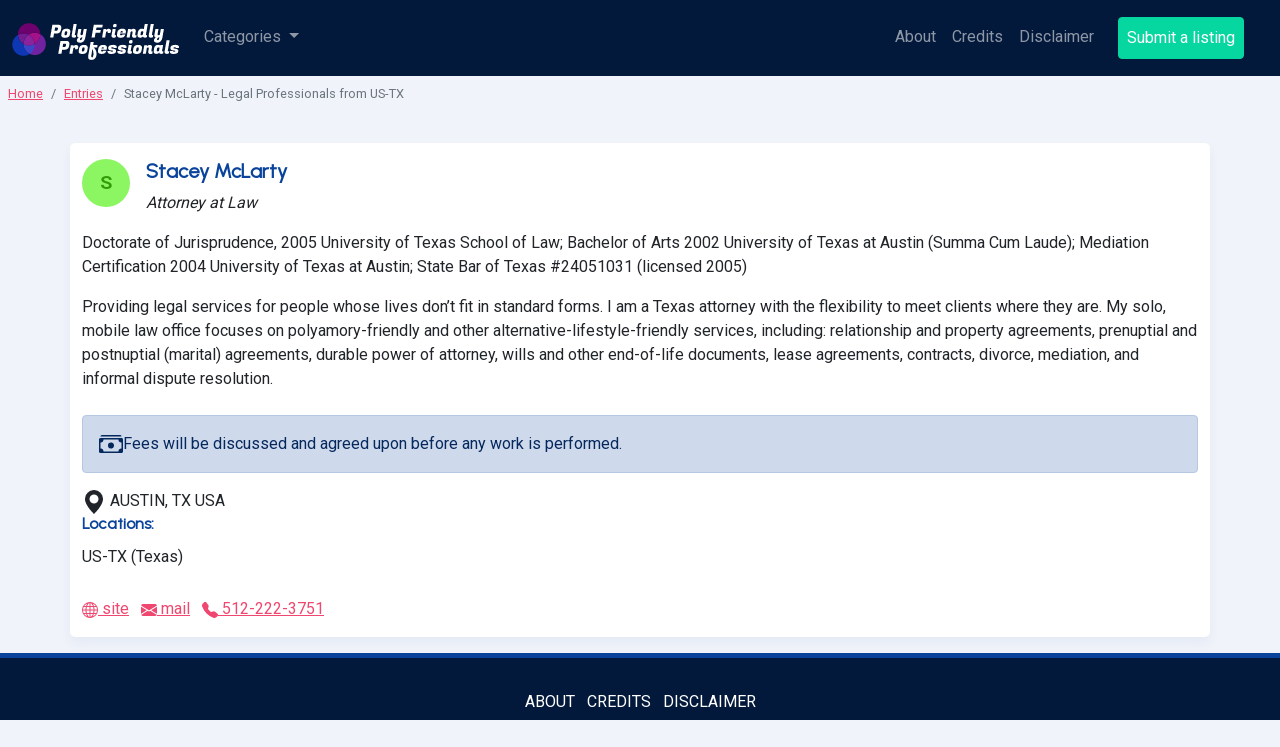

--- FILE ---
content_type: text/html; charset=utf-8
request_url: https://www.polyfriendly.org/entry/2501_stacey-mclarty/
body_size: 9361
content:
<!DOCTYPE html>
<html lang="ro">
  <head>
    <meta charset="UTF-8" />
    <meta http-equiv="X-UA-Compatible" content="IE=edge" />
    <meta name="viewport" content="width=device-width, initial-scale=1.0" />
    <title>Stacey McLarty - Legal Professionals from US-TX</title>

         

    <meta name="description" content="Providing legal services for people whose lives don&#39;t fit in standard forms. I am a Texas attorney with the flexibility to meet clients where they are. My solo, mobile law office focuses on polyamory-friendly and other alternative-lifestyle-friendly services, including: relationship and property agreements, prenuptial and postnuptial (marital) agreements, durable power of attorney, wills and other end-of-life documents, lease agreements, contracts, divorce, mediation, and informal dispute resolution." />
    <meta property="og:locale" content="en" />
    <meta property="og:type" content="entry" />
    <meta property="og:title" content="Stacey McLarty - Legal Professionals from US-TX" />
    <meta property="og:description" content="Providing legal services for people whose lives don&#39;t fit in standard forms. I am a Texas attorney with the flexibility to meet clients where they are. My solo, mobile law office focuses on polyamory-friendly and other alternative-lifestyle-friendly services, including: relationship and property agreements, prenuptial and postnuptial (marital) agreements, durable power of attorney, wills and other end-of-life documents, lease agreements, contracts, divorce, mediation, and informal dispute resolution." />
    <meta property="og:url" content="/entry/2501_stacey-mclarty/" />
    <meta property="og:site_name" content="Poly Friendly Professionals" />
     
    <link rel="preconnect" href="https://fonts.googleapis.com" />
    <link rel="preconnect" href="https://fonts.gstatic.com" crossorigin />
    <link
      href="https://fonts.googleapis.com/css2?family=Roboto:wght@400;700&family=Urbanist:wght@100;400&display=swap"
      rel="stylesheet"
    />

     





  
  
  
  
  <link rel="stylesheet" href="/css/_default.css">
  
  
  
  
   
    <script
      defer
      src="https://cdn.jsdelivr.net/npm/alpinejs@3.x.x/dist/cdn.min.js"
    ></script>
    <link
      rel="stylesheet"
      href="https://cdn.jsdelivr.net/npm/choices.js/public/assets/styles/choices.min.css"
    />
    <script src="https://cdn.jsdelivr.net/npm/choices.js/public/assets/scripts/choices.min.js"></script>
  </head>
  

  <body
    class="body-class type_entry layout_ kind_page"
  >
        

<nav class="navbar navbar-dark xbg-dark xfixed-top navbar-expand-lg">
  <div class="container-fluid">
    <a class="navbar-brand" href="/" aria-label="Poly Friendly Professionals logo">
       <svg role="img" class="logo-bizone logo__v5" x="0px" y="0px" viewBox="0 0 336 100" enable-background="new 0 0 336 100" xml:space="preserve" >
<desc>Poly Friendly Professionals</desc>
<title>Poly Friendly Professionals</title>
<path fill="#FFFFFF" d="M88.3,41.2H84L82.7,49h-6.4l4.5-25.6h10.9c2.7,0,4.6,0.6,5.7,1.9c0.8,0.9,1.2,2.2,1.2,3.6c0,0.5,0,1-0.1,1.6l-0.7,4c-0.4,2-1.4,3.6-3.1,4.9C92.9,40.6,90.8,41.2,88.3,41.2z M89.4,28.9h-3.2L85,35.7h3.2c1.9,0,3.1-0.9,3.4-2.6l0.2-1.5c0-0.2,0.1-0.5,0.1-0.9s-0.2-0.7-0.5-1.2C91,29.2,90.3,28.9,89.4,28.9z M109.5,31.4c2.6,0,4.5,0.6,5.8,1.7c1,0.9,1.5,2.1,1.5,3.7c0,0.5-0.1,1.1-0.2,1.7l-0.7,4.2c-0.5,2.5-1.5,4.3-3.2,5.3c-1.7,1-3.9,1.6-6.6,1.6c-2.8,0-4.8-0.5-6.1-1.6c-1-0.8-1.4-2-1.4-3.5c0-0.5,0.1-1.2,0.2-1.8l0.7-4.2C100.5,33.7,103.8,31.4,109.5,31.4z M110.5,39.2c0-0.2,0.1-0.5,0.1-0.9c0-0.4-0.2-0.8-0.5-1.2c-0.3-0.5-0.8-0.7-1.6-0.7c-0.8,0-1.4,0.3-1.9,0.8c-0.5,0.5-0.9,1.2-1,2l-0.5,2.7c0,0.2-0.1,0.5-0.1,0.9c0,0.4,0.2,0.8,0.5,1.2c0.3,0.4,0.8,0.6,1.6,0.6c0.8,0,1.4-0.3,1.9-0.8c0.5-0.5,0.9-1.2,1-1.9L110.5,39.2z M125.6,43.5c0,0.6,0.3,0.9,0.9,0.9s1.2-0.1,1.6-0.4l-0.2,4c-1.1,0.9-2.4,1.4-3.8,1.4c-2.2,0-3.6-0.5-4.2-1.5c-0.4-0.6-0.6-1.3-0.6-2.1c0-0.8,0-1.4,0.1-2l3.9-21.9h6.1l-3.7,21.1C125.6,43.3,125.6,43.4,125.6,43.5z M137.1,41.4c-0.1,0.4-0.1,0.9-0.1,1.3c0,1.1,0.6,1.7,1.9,1.7c1,0,1.9-0.4,2.6-1.1l2-11.4h6.1l-3.1,17.7c-0.5,3-1.7,5.4-3.6,7.2c-1.9,1.8-4,2.6-6.4,2.6c-2.4,0-4.1-0.4-5.2-1.3c-1.1-0.9-1.6-2-1.6-3.5c0-2,1.2-3.8,3.7-5.4c-1.4-0.3-2.2-1-2.6-2c-0.2-0.6-0.3-1.2-0.3-1.9s0.1-1.4,0.2-2.2l2-11.2h6.1L137.1,41.4z M137.3,54.3c1.5,0,2.6-1.4,3-4.2l0.4-2.1c-3.3,1.5-4.9,3.1-4.9,4.7c0,0.5,0.1,0.9,0.4,1.2C136.4,54.1,136.8,54.3,137.3,54.3z M176.6,39.6h-9.5l-1.6,9.4h-6.4l4.5-25.6h17.9l-1,5.6H169l-0.9,5.1h9.5L176.6,39.6z M197.9,35.5c0,0.8-0.1,1.6-0.4,2.4s-0.5,1.3-0.8,1.7l-0.4,0.5h-5.4c0.6-0.5,0.9-1.2,0.9-2c0-0.4-0.1-0.8-0.4-1c-0.3-0.3-0.6-0.4-1.1-0.4c-0.8,0-1.5,0.4-2.1,1.2l-2,11.3h-6.1l3-17.1h5.6l-0.4,2.4c1.4-1.9,3-2.9,4.9-2.9c1.5,0,2.7,0.4,3.5,1.1C197.5,33.2,197.9,34.2,197.9,35.5z M206.4,44.5c0.5,0,1-0.1,1.5-0.4l-0.2,4c-1.1,0.9-2.4,1.4-3.8,1.4c-2.2,0-3.6-0.5-4.2-1.5c-0.4-0.7-0.6-1.4-0.6-2.1c0-0.7,0-1.4,0.1-2l2.1-12h6.1l-2,11.2c0,0.1,0,0.3,0,0.4C205.4,44.1,205.7,44.5,206.4,44.5z M202.1,26.1c0-1.5,0.3-2.6,1-3.3c0.7-0.7,1.7-1.1,3.2-1.1c2,0,3,0.9,3,2.6c0,1.5-0.3,2.6-1,3.3c-0.7,0.7-1.7,1-3.2,1C203,28.7,202.1,27.8,202.1,26.1z M217.3,49.5c-4.9,0-7.4-1.7-7.4-5.1c0-0.5,0-1,0.1-1.5l0.7-4.4c0.4-2.3,1.5-4,3.2-5.3c1.7-1.2,3.9-1.8,6.7-1.8c4.8,0,7.2,1.8,7.2,5.4c0,0.5,0,1.1-0.1,1.7l-0.4,2.5h-10.9l-0.1,0.8c0,0.3-0.1,0.5-0.1,0.8c0,1.3,0.8,2,2.3,2c0.6,0,1.1-0.2,1.5-0.5c0.4-0.4,0.6-0.8,0.7-1.2l5.9,0.1C225.8,47.3,222.7,49.5,217.3,49.5z M221.5,38.8c0.1-0.4,0.1-0.8,0.1-1.1c0-0.3-0.2-0.7-0.5-1.1c-0.3-0.4-0.8-0.5-1.5-0.5c-0.7,0-1.3,0.2-1.9,0.7c-0.6,0.5-0.9,1.1-1.2,2H221.5z M241.2,38.1c0-1-0.5-1.5-1.5-1.5s-1.8,0.4-2.4,1.1l-2,11.4h-6.1l3-17.1h5.6l-0.4,2.1c1.4-1.7,3.2-2.6,5.3-2.6c2.1,0,3.5,0.5,4.2,1.6c0.4,0.7,0.6,1.4,0.6,2.3c0,0.9-0.1,1.6-0.2,2.4l-1,5.5c0,0.1,0,0.3,0,0.4c0,0.6,0.4,1,1.1,1c0.5,0,1-0.1,1.5-0.4l-0.2,4c-1.1,0.9-2.4,1.4-3.8,1.4c-3.2,0-4.8-1.4-4.8-4.1c0-0.5,0-1,0.1-1.5l0.9-4.7C241.2,38.8,241.2,38.4,241.2,38.1z M267.7,43.5c0,0.6,0.3,0.9,0.9,0.9s1.2-0.1,1.6-0.4l-0.2,4c-1.1,0.9-2.4,1.4-3.8,1.4c-2.6,0-4.1-1-4.3-2.8c-1.2,1.9-2.9,2.8-5.2,2.8c-3.9,0-5.8-1.7-5.8-5c0-0.6,0.1-1.2,0.2-1.9l0.7-4.2c0.4-2.1,1.3-3.8,2.6-5.1c1.4-1.3,3.3-1.9,5.7-1.9c1.5,0,2.7,0.3,3.6,1l1.8-10.4h6.1l-3.7,21.1C267.7,43.3,267.7,43.4,267.7,43.5z M257.2,41.8c0,0.2-0.1,0.5-0.1,0.9s0.2,0.8,0.5,1.1c0.4,0.4,1,0.6,1.8,0.6c0.8,0,1.6-0.3,2.2-1l1.1-6c-0.3-0.6-0.9-0.9-1.9-0.9c-1.8,0-2.9,0.9-3.2,2.6L257.2,41.8z M279.8,43.5c0,0.6,0.3,0.9,0.9,0.9s1.2-0.1,1.6-0.4l-0.2,4c-1.1,0.9-2.4,1.4-3.8,1.4c-2.2,0-3.6-0.5-4.2-1.5c-0.4-0.6-0.6-1.3-0.6-2.1c0-0.8,0-1.4,0.1-2l3.9-21.9h6.1l-3.7,21.1C279.8,43.3,279.8,43.4,279.8,43.5z M291.3,41.4c-0.1,0.4-0.1,0.9-0.1,1.3c0,1.1,0.6,1.7,1.9,1.7c1,0,1.9-0.4,2.6-1.1l2-11.4h6.1l-3.1,17.7c-0.5,3-1.7,5.4-3.6,7.2c-1.9,1.8-4,2.6-6.4,2.6c-2.4,0-4.1-0.4-5.2-1.3c-1.1-0.9-1.6-2-1.6-3.5c0-2,1.2-3.8,3.7-5.4c-1.4-0.3-2.2-1-2.6-2c-0.2-0.6-0.3-1.2-0.3-1.9s0.1-1.4,0.2-2.2l2-11.2h6.1L291.3,41.4z M291.5,54.3c1.5,0,2.6-1.4,3-4.2l0.4-2.1c-3.3,1.5-4.9,3.1-4.9,4.7c0,0.5,0.1,0.9,0.4,1.2C290.6,54.1,291,54.3,291.5,54.3z M104.5,73.6h-4.2l-1.4,7.8h-6.4l4.5-25.6h10.9c2.7,0,4.6,0.6,5.7,1.9c0.8,0.9,1.2,2.2,1.2,3.6c0,0.5,0,1-0.1,1.6l-0.7,4c-0.4,2-1.4,3.6-3.1,4.9C109.1,73,106.9,73.6,104.5,73.6z M105.6,61.3h-3.2l-1.2,6.7h3.2c1.9,0,3.1-0.9,3.4-2.6L108,64c0-0.2,0.1-0.5,0.1-0.9c0-0.4-0.2-0.7-0.5-1.2C107.2,61.5,106.5,61.3,105.6,61.3z M132.5,67.9c0,0.8-0.1,1.6-0.4,2.4c-0.3,0.8-0.5,1.3-0.8,1.7l-0.4,0.5h-5.4c0.6-0.5,0.9-1.2,0.9-2c0-0.4-0.1-0.8-0.4-1c-0.3-0.3-0.6-0.4-1.1-0.4c-0.8,0-1.5,0.4-2.1,1.2l-2,11.3h-6.1l3-17.1h5.6l-0.4,2.4c1.4-1.9,3-2.9,4.9-2.9c1.5,0,2.7,0.4,3.5,1.1C132.1,65.6,132.5,66.6,132.5,67.9z M144.2,63.8c2.6,0,4.5,0.6,5.8,1.7c1,0.9,1.5,2.1,1.5,3.7c0,0.5-0.1,1.1-0.2,1.7l-0.7,4.2c-0.5,2.5-1.5,4.3-3.2,5.3c-1.7,1-3.9,1.6-6.6,1.6c-2.8,0-4.8-0.5-6.1-1.6c-1-0.8-1.4-2-1.4-3.5c0-0.5,0.1-1.2,0.2-1.8l0.7-4.2C135.1,66.1,138.4,63.8,144.2,63.8z M145.2,71.5c0-0.2,0.1-0.5,0.1-0.9c0-0.4-0.2-0.8-0.5-1.2s-0.8-0.7-1.6-0.7c-0.8,0-1.4,0.3-1.9,0.8c-0.5,0.5-0.9,1.2-1,2l-0.5,2.7c0,0.2-0.1,0.5-0.1,0.9s0.2,0.8,0.5,1.2c0.3,0.4,0.8,0.6,1.6,0.6c0.8,0,1.4-0.3,1.9-0.8c0.5-0.5,0.9-1.2,1-1.9L145.2,71.5z M169.1,82c0,3.5-0.9,6.3-2.7,8.5c-1.8,2.2-4.2,3.3-7.2,3.3c-3,0-5-0.7-6-2.2c-0.6-1-0.9-2.1-0.9-3.5c0-1.4,0.1-2.7,0.4-4.1l4.6-25.8h6.1l-1.1,5.9h8.9l-0.9,5h-7c1.7,1.4,3.1,3.1,4.2,5.3C168.6,76.7,169.1,79.2,169.1,82z M162.1,87c0.5-1.2,0.8-2.8,0.8-4.7c0-1.9-0.2-3.9-0.6-5.9c-0.4-2-0.9-3.5-1.4-4.6l-2.1,12.2c-0.1,0.8-0.2,1.6-0.2,2.2c0,1.7,0.6,2.6,1.7,2.6C160.9,88.8,161.6,88.2,162.1,87z M179.3,81.9c-4.9,0-7.4-1.7-7.4-5.1c0-0.5,0-1,0.1-1.5l0.7-4.4c0.4-2.3,1.5-4,3.2-5.3c1.7-1.2,3.9-1.8,6.7-1.8c4.8,0,7.2,1.8,7.2,5.4c0,0.5,0,1.1-0.1,1.7l-0.4,2.5h-10.9l-0.1,0.8c0,0.3-0.1,0.5-0.1,0.8c0,1.3,0.8,2,2.3,2c0.6,0,1.1-0.2,1.5-0.5c0.4-0.4,0.6-0.8,0.7-1.2l5.9,0.1C187.8,79.7,184.7,81.9,179.3,81.9z M183.6,71.2c0.1-0.4,0.1-0.8,0.1-1.1c0-0.3-0.2-0.7-0.5-1.1c-0.3-0.4-0.8-0.5-1.5-0.5c-0.7,0-1.3,0.2-1.9,0.7c-0.6,0.5-0.9,1.1-1.2,2H183.6z M209.6,68c0,0.8-0.2,1.5-0.7,2.2H203c0.2-0.1,0.3-0.4,0.3-0.7c0-0.3-0.2-0.6-0.6-0.8c-0.4-0.2-0.9-0.3-1.5-0.3c-1.8,0-2.7,0.5-2.7,1.6c0,0.4,0.3,0.7,1,0.9c0.7,0.2,1.5,0.3,2.4,0.5c0.9,0.1,1.9,0.3,2.8,0.5c0.9,0.2,1.8,0.7,2.4,1.3c0.7,0.7,1,1.6,1,2.7c0,2-0.8,3.5-2.4,4.5c-1.6,1-3.9,1.5-6.9,1.5c-3,0-5.1-0.5-6.3-1.5c-1-0.8-1.4-1.8-1.4-3.1c0-0.4,0-0.8,0.1-1.2l5.9-0.1c0,0.3,0.1,0.6,0.6,0.9c0.4,0.2,1.1,0.4,1.9,0.4c0.9,0,1.5-0.1,1.9-0.3c0.4-0.2,0.6-0.5,0.6-1c0-0.3-0.3-0.6-1-0.7c-0.7-0.1-1.5-0.2-2.4-0.3c-1-0.1-1.9-0.2-2.9-0.5c-1-0.2-1.8-0.7-2.4-1.4c-0.7-0.7-1-1.6-1-2.7c0-2.2,0.8-3.8,2.5-5c1.7-1.2,4.1-1.7,7.2-1.7C207.1,63.7,209.6,65.1,209.6,68z M229.1,68c0,0.8-0.2,1.5-0.7,2.2h-5.8c0.2-0.1,0.3-0.4,0.3-0.7c0-0.3-0.2-0.6-0.6-0.8c-0.4-0.2-0.9-0.3-1.5-0.3c-1.8,0-2.7,0.5-2.7,1.6c0,0.4,0.3,0.7,1,0.9c0.7,0.2,1.5,0.3,2.4,0.5c0.9,0.1,1.9,0.3,2.8,0.5c0.9,0.2,1.8,0.7,2.4,1.3c0.7,0.7,1,1.6,1,2.7c0,2-0.8,3.5-2.4,4.5c-1.6,1-3.9,1.5-6.9,1.5c-3,0-5.1-0.5-6.3-1.5c-1-0.8-1.4-1.8-1.4-3.1c0-0.4,0-0.8,0.1-1.2l5.9-0.1c0,0.3,0.1,0.6,0.6,0.9c0.4,0.2,1.1,0.4,1.9,0.4c0.9,0,1.5-0.1,1.9-0.3c0.4-0.2,0.6-0.5,0.6-1c0-0.3-0.3-0.6-1-0.7c-0.7-0.1-1.5-0.2-2.4-0.3c-1-0.1-1.9-0.2-2.9-0.5c-1-0.2-1.8-0.7-2.4-1.4c-0.7-0.7-1-1.6-1-2.7c0-2.2,0.8-3.8,2.5-5c1.7-1.2,4.1-1.7,7.2-1.7C226.7,63.7,229.1,65.1,229.1,68z M238.4,76.8c0.5,0,1-0.1,1.5-0.4l-0.2,4c-1.1,0.9-2.4,1.4-3.8,1.4c-2.2,0-3.6-0.5-4.2-1.5c-0.4-0.7-0.6-1.4-0.6-2.1c0-0.7,0-1.4,0.1-2l2.1-12h6.1l-2,11.2c0,0.1,0,0.3,0,0.4C237.3,76.5,237.7,76.8,238.4,76.8z M234,58.5c0-1.5,0.3-2.6,1-3.3c0.7-0.7,1.7-1.1,3.2-1.1c2,0,3,0.9,3,2.6c0,1.5-0.3,2.6-1,3.3c-0.7,0.7-1.7,1-3.2,1C235,61,234,60.2,234,58.5z M252.7,63.8c2.6,0,4.5,0.6,5.8,1.7c1,0.9,1.5,2.1,1.5,3.7c0,0.5-0.1,1.1-0.2,1.7l-0.7,4.2c-0.5,2.5-1.5,4.3-3.2,5.3c-1.7,1-3.9,1.6-6.6,1.6s-4.8-0.5-6.1-1.6c-1-0.8-1.4-2-1.4-3.5c0-0.5,0.1-1.2,0.2-1.8l0.7-4.2C243.6,66.1,246.9,63.8,252.7,63.8z M253.6,71.5c0-0.2,0.1-0.5,0.1-0.9c0-0.4-0.2-0.8-0.5-1.2c-0.3-0.5-0.8-0.7-1.6-0.7c-0.8,0-1.4,0.3-1.9,0.8c-0.5,0.5-0.9,1.2-1,2l-0.5,2.7c0,0.2-0.1,0.5-0.1,0.9s0.2,0.8,0.5,1.2c0.3,0.4,0.8,0.6,1.6,0.6c0.8,0,1.4-0.3,1.9-0.8c0.5-0.5,0.9-1.2,1-1.9L253.6,71.5z M273.6,70.5c0-1-0.5-1.5-1.5-1.5s-1.8,0.4-2.4,1.1l-2,11.4h-6.1l3-17.1h5.6l-0.4,2.1c1.4-1.7,3.2-2.6,5.3-2.6s3.5,0.5,4.2,1.6c0.4,0.7,0.6,1.4,0.6,2.3c0,0.9-0.1,1.6-0.2,2.4l-1,5.5c0,0.1,0,0.3,0,0.4c0,0.6,0.4,1,1.1,1c0.5,0,1-0.1,1.5-0.4l-0.2,4c-1.1,0.9-2.4,1.4-3.8,1.4c-3.2,0-4.8-1.4-4.8-4.1c0-0.5,0-1,0.1-1.5l0.9-4.7C273.5,71.1,273.6,70.8,273.6,70.5z M300.1,75.9c0,0.6,0.3,0.9,0.9,0.9c0.6,0,1.2-0.1,1.6-0.4l-0.2,4c-1.1,0.9-2.4,1.4-3.8,1.4c-2.6,0-4.1-1-4.3-2.8c-1.2,1.9-2.9,2.8-5.2,2.8c-3.9,0-5.8-1.7-5.8-5c0-0.6,0.1-1.2,0.2-1.9l0.7-4.2c0.4-2.1,1.3-3.8,2.6-5.1c1.4-1.3,3.1-1.9,5.3-1.9c2.2,0,3.7,0.5,4.5,1.5l0.2-1.1h5.4l-2,11.2C300.1,75.6,300.1,75.8,300.1,75.9z M289.6,74.2c0,0.2-0.1,0.5-0.1,0.9s0.2,0.8,0.5,1.1c0.4,0.4,1,0.6,1.8,0.6s1.6-0.3,2.2-1l1.1-6c-0.3-0.6-0.9-0.9-1.9-0.9c-1.8,0-2.9,0.9-3.2,2.6L289.6,74.2z M311.5,75.9c0,0.6,0.3,0.9,0.9,0.9c0.6,0,1.2-0.1,1.6-0.4l-0.2,4c-1.1,0.9-2.4,1.4-3.8,1.4c-2.2,0-3.6-0.5-4.2-1.5c-0.4-0.6-0.6-1.3-0.6-2.1s0-1.4,0.1-2l3.9-21.9h6.1l-3.7,21.1C311.5,75.6,311.5,75.8,311.5,75.9z M334,68c0,0.8-0.2,1.5-0.7,2.2h-5.8c0.2-0.1,0.3-0.4,0.3-0.7c0-0.3-0.2-0.6-0.6-0.8c-0.4-0.2-0.9-0.3-1.5-0.3c-1.8,0-2.7,0.5-2.7,1.6c0,0.4,0.3,0.7,1,0.9c0.7,0.2,1.5,0.3,2.4,0.5c1,0.1,1.9,0.3,2.8,0.5c1,0.2,1.8,0.7,2.4,1.3c0.7,0.7,1,1.6,1,2.7c0,2-0.8,3.5-2.4,4.5c-1.6,1-3.9,1.5-6.9,1.5c-3,0-5.1-0.5-6.3-1.5c-1-0.8-1.4-1.8-1.4-3.1c0-0.4,0-0.8,0.1-1.2l5.9-0.1c0,0.3,0.1,0.6,0.6,0.9c0.4,0.2,1.1,0.4,1.9,0.4c0.9,0,1.5-0.1,1.9-0.3c0.4-0.2,0.6-0.5,0.6-1c0-0.3-0.3-0.6-1-0.7c-0.7-0.1-1.5-0.2-2.4-0.3c-1-0.1-1.9-0.2-2.9-0.5c-1-0.2-1.8-0.7-2.4-1.4c-0.7-0.7-1-1.6-1-2.7c0-2.2,0.8-3.8,2.5-5c1.7-1.2,4.1-1.7,7.2-1.7C331.6,63.7,334,65.1,334,68z"/>
<path fill="#7022A1" d="M64.7,50.6c-2-3.5-4.9-6.3-8.2-8.2c0.1,7.8-3.9,15.4-11.2,19.6c-7.2,4.1-15.7,3.8-22.3,0c0,3.7,1,7.5,3,11c6.2,10.7,19.8,14.4,30.5,8.2C67.3,75,70.9,61.3,64.7,50.6z"/>
<path fill="#3A45C8" d="M44.6,69.1c0.6-2.4,0.8-4.7,0.7-7c-7.2,4.1-15.6,3.8-22.3,0c0,3.7,1,7.5,3,11c2.3,4,5.6,7,9.5,8.9C39.8,78.9,43.2,74.5,44.6,69.1z"/>
<path fill="#8A239C" d="M45.3,62c-0.4-7.9-5.1-15.2-12.4-18.8C26.6,47.6,23,54.7,23,62C29.7,65.8,38.2,66.1,45.3,62z"/>
<path fill="#741C92" d="M16.8,56.6c0.5,0.6,0.9,1.1,1.5,1.6c0.1,0.1,0.2,0.2,0.3,0.4C20,60,21.4,61.1,23,62c0,0,0,0,0,0c-0.1-7.3,3.5-14.4,9.9-18.7c-1.3-0.6-2.7-1.2-4.1-1.6c-5.9-1.6-12-0.6-16.9,2.2c0,0.8,0.1,1.6,0.3,2.4c0,0.1,0,0.2,0.1,0.3c0.1,0.7,0.3,1.4,0.5,2.1c0,0.2,0.1,0.3,0.1,0.5c0.2,0.6,0.4,1.2,0.7,1.9c0.1,0.2,0.1,0.4,0.2,0.6c0.3,0.8,0.7,1.5,1.1,2.3c0.5,0.8,1,1.6,1.5,2.3C16.5,56.3,16.7,56.5,16.8,56.6z"/>
<path fill="#A51189" d="M34.2,42.4c-0.4,0.3-0.8,0.6-1.2,0.8c7.2,3.6,11.9,10.8,12.4,18.8c0,0,0,0,0,0c7.2-4.2,11.2-11.8,11.2-19.6C49.9,38.6,41.4,38.3,34.2,42.4z"/>
<path fill="#0D37B3" d="M26,73c-2-3.5-3-7.2-3-11c-3.3-1.9-6.2-4.6-8.2-8.2c-1.8-3.1-2.8-6.5-2.9-9.9c-5,2.9-8.9,7.6-10.5,13.6c-3.2,11.9,3.9,24.2,15.8,27.4c6.5,1.7,13.1,0.4,18.2-3.1C31.7,79.9,28.3,76.9,26,73z"/>
<path fill="#6D016E" d="M53.6,31.5C47.4,20.8,33.7,17.1,23,23.3c-7.6,4.4-11.6,12.5-11.1,20.6c4.9-2.8,11-3.8,16.9-2.2c1.5,0.4,2.8,0.9,4.2,1.6c0.4-0.3,0.8-0.6,1.2-0.8c7.2-4.1,15.7-3.8,22.3,0C56.5,38.7,55.6,34.9,53.6,31.5z"/>
</svg>
 
    </a>
    <button
      class="navbar-toggler"
      type="button"
      data-bs-toggle="offcanvas"
      data-bs-target="#offcanvasNavbar"
      aria-controls="offcanvasNavbar"
      aria-label="open menu"
    >
      <span class="navbar-toggler-icon"></span>
    </button>
    <div
      class="offcanvas offcanvas-end"
      tabindex="-1"
      id="offcanvasNavbar"
      aria-labelledby="offcanvasNavbarLabel"
    >
      <div class="offcanvas-header">
        <h5 class="offcanvas-title" id="offcanvasNavbarLabel">MENU</h5>
        <button
          type="button"
          class="btn-close text-reset"
          data-bs-dismiss="offcanvas"
          aria-label="Close"
        ></button>
      </div>
      <div class="offcanvas-body">
        <ul class="navbar-nav xjustify-content-end xflex-grow-1 pe-3">
           
          <li class="nav-item dropdown">
            <a
              class="nav-link dropdown-toggle"
              href="#"
              id="categOffcanvasNavbarDropdown"
              role="button"
              data-bs-toggle="dropdown"
              aria-expanded="false"
            >
              Categories
            </a>
            <ul
              class="dropdown-menu"
              aria-labelledby="categOffcanvasNavbarDropdown"
            >
              
              <li>
                <a
                  class="dropdown-item d-flex justify-content-between align-items-center"
                  href="/categories/acupuncture/"
                >
                  acupuncture
                  <span class="badge rounded-pill bg-secondary ms-3"
                    >26</span
                  >
                </a>
              </li>
              
              <li>
                <a
                  class="dropdown-item d-flex justify-content-between align-items-center"
                  href="/categories/body-workers/"
                >
                  body workers
                  <span class="badge rounded-pill bg-secondary ms-3"
                    >55</span
                  >
                </a>
              </li>
              
              <li>
                <a
                  class="dropdown-item d-flex justify-content-between align-items-center"
                  href="/categories/chiropractors/"
                >
                  chiropractors
                  <span class="badge rounded-pill bg-secondary ms-3"
                    >11</span
                  >
                </a>
              </li>
              
              <li>
                <a
                  class="dropdown-item d-flex justify-content-between align-items-center"
                  href="/categories/family-and-childbirth/"
                >
                  family and childbirth
                  <span class="badge rounded-pill bg-secondary ms-3"
                    >48</span
                  >
                </a>
              </li>
              
              <li>
                <a
                  class="dropdown-item d-flex justify-content-between align-items-center"
                  href="/categories/herbalists-and-naturopaths/"
                >
                  herbalists and naturopaths
                  <span class="badge rounded-pill bg-secondary ms-3"
                    >7</span
                  >
                </a>
              </li>
              
              <li>
                <a
                  class="dropdown-item d-flex justify-content-between align-items-center"
                  href="/categories/legal-professionals/"
                >
                  legal professionals
                  <span class="badge rounded-pill bg-secondary ms-3"
                    >60</span
                  >
                </a>
              </li>
              
              <li>
                <a
                  class="dropdown-item d-flex justify-content-between align-items-center"
                  href="/categories/medical-professionals/"
                >
                  medical professionals
                  <span class="badge rounded-pill bg-secondary ms-3"
                    >35</span
                  >
                </a>
              </li>
              
              <li>
                <a
                  class="dropdown-item d-flex justify-content-between align-items-center"
                  href="/categories/miscellaneous/"
                >
                  miscellaneous
                  <span class="badge rounded-pill bg-secondary ms-3"
                    >54</span
                  >
                </a>
              </li>
              
              <li>
                <a
                  class="dropdown-item d-flex justify-content-between align-items-center"
                  href="/categories/non-licensed-therapists/"
                >
                  non-licensed therapists
                  <span class="badge rounded-pill bg-secondary ms-3"
                    >295</span
                  >
                </a>
              </li>
              
              <li>
                <a
                  class="dropdown-item d-flex justify-content-between align-items-center"
                  href="/categories/pastoral-religious-spiritual/"
                >
                  pastoral, religious, spiritual
                  <span class="badge rounded-pill bg-secondary ms-3"
                    >30</span
                  >
                </a>
              </li>
              
              <li>
                <a
                  class="dropdown-item d-flex justify-content-between align-items-center"
                  href="/categories/psychotherapists-licensed-or-registered/"
                >
                  psychotherapists - licensed or registered
                  <span class="badge rounded-pill bg-secondary ms-3"
                    >2282</span
                  >
                </a>
              </li>
              
              <li>
                <a
                  class="dropdown-item d-flex justify-content-between align-items-center"
                  href="/categories/real-estate/"
                >
                  real estate
                  <span class="badge rounded-pill bg-secondary ms-3"
                    >35</span
                  >
                </a>
              </li>
              
              <li>
                <hr class="dropdown-divider" />
              </li>
              <li>
                <a class="dropdown-item" href="/categories/">All categories</a>
              </li>
            </ul>
          </li>
           
        </ul>

        <ul class="navbar-nav navbar--main pe-3 ms-auto me-0 navbar-nav--s">
           
          <li class="nav-item">
            <a
              href="/about/"
              class='nav-link '
            >
               About 
            </a>
          </li>
            
          <li class="nav-item">
            <a
              href="/credits/"
              class='nav-link '
            >
               Credits 
            </a>
          </li>
            
          <li class="nav-item">
            <a
              href="/disclaimer/"
              class='nav-link '
            >
               Disclaimer 
            </a>
          </li>
           
          <li class="nav-item">
            <a href="/submit/" class="nav-link btn btn-success m0-auto me-2">
              Submit a listing
            </a>
          </li>
        </ul>

         
      </div>
    </div>
  </div>
</nav>

 <nav aria-label="breadcrumb">
	<ol class="breadcrumb mx-2 mt-2">
		

		
				
			
				
			
				
			
		
				<li class="breadcrumb-item">
					<a href="/">
						
							Home
						
					</a>
				</li>
			
		
				<li class="breadcrumb-item">
					<a href="/entry/">
						
							Entries
						
					</a>
				</li>
			
		
				<li class="breadcrumb-item active" aria-current="page">
					Stacey McLarty - Legal Professionals from US-TX
					
					
				</li>
		
	</ol>
</nav> 
                    
                        <svg class="d-none">
    <symbol id="fee">
        <path d="M1 3a1 1 0 0 1 1-1h12a1 1 0 0 1 1 1H1zm7 8a2 2 0 1 0 0-4 2 2 0 0 0 0 4z"/>
        <path d="M0 5a1 1 0 0 1 1-1h14a1 1 0 0 1 1 1v8a1 1 0 0 1-1 1H1a1 1 0 0 1-1-1V5zm3 0a2 2 0 0 1-2 2v4a2 2 0 0 1 2 2h10a2 2 0 0 1 2-2V7a2 2 0 0 1-2-2H3z"/>
    </symbol>
    <symbol id="address">
        <path d="M8 16s6-5.686 6-10A6 6 0 0 0 2 6c0 4.314 6 10 6 10zm0-7a3 3 0 1 1 0-6 3 3 0 0 1 0 6z"/>
    </symbol>
    <symbol id="globe">
        <path d="M0 8a8 8 0 1 1 16 0A8 8 0 0 1 0 8zm7.5-6.923c-.67.204-1.335.82-1.887 1.855A7.97 7.97 0 0 0 5.145 4H7.5V1.077zM4.09 4a9.267 9.267 0 0 1 .64-1.539 6.7 6.7 0 0 1 .597-.933A7.025 7.025 0 0 0 2.255 4H4.09zm-.582 3.5c.03-.877.138-1.718.312-2.5H1.674a6.958 6.958 0 0 0-.656 2.5h2.49zM4.847 5a12.5 12.5 0 0 0-.338 2.5H7.5V5H4.847zM8.5 5v2.5h2.99a12.495 12.495 0 0 0-.337-2.5H8.5zM4.51 8.5a12.5 12.5 0 0 0 .337 2.5H7.5V8.5H4.51zm3.99 0V11h2.653c.187-.765.306-1.608.338-2.5H8.5zM5.145 12c.138.386.295.744.468 1.068.552 1.035 1.218 1.65 1.887 1.855V12H5.145zm.182 2.472a6.696 6.696 0 0 1-.597-.933A9.268 9.268 0 0 1 4.09 12H2.255a7.024 7.024 0 0 0 3.072 2.472zM3.82 11a13.652 13.652 0 0 1-.312-2.5h-2.49c.062.89.291 1.733.656 2.5H3.82zm6.853 3.472A7.024 7.024 0 0 0 13.745 12H11.91a9.27 9.27 0 0 1-.64 1.539 6.688 6.688 0 0 1-.597.933zM8.5 12v2.923c.67-.204 1.335-.82 1.887-1.855.173-.324.33-.682.468-1.068H8.5zm3.68-1h2.146c.365-.767.594-1.61.656-2.5h-2.49a13.65 13.65 0 0 1-.312 2.5zm2.802-3.5a6.959 6.959 0 0 0-.656-2.5H12.18c.174.782.282 1.623.312 2.5h2.49zM11.27 2.461c.247.464.462.98.64 1.539h1.835a7.024 7.024 0 0 0-3.072-2.472c.218.284.418.598.597.933zM10.855 4a7.966 7.966 0 0 0-.468-1.068C9.835 1.897 9.17 1.282 8.5 1.077V4h2.355z"/>
    </symbol>
    <symbol id="mail">
        <path d="M.05 3.555A2 2 0 0 1 2 2h12a2 2 0 0 1 1.95 1.555L8 8.414.05 3.555zM0 4.697v7.104l5.803-3.558L0 4.697zM6.761 8.83l-6.57 4.027A2 2 0 0 0 2 14h12a2 2 0 0 0 1.808-1.144l-6.57-4.027L8 9.586l-1.239-.757zm3.436-.586L16 11.801V4.697l-5.803 3.546z"/>
    </symbol>
    <symbol id="phone">
        <path fill-rule="evenodd" d="M1.885.511a1.745 1.745 0 0 1 2.61.163L6.29 2.98c.329.423.445.974.315 1.494l-.547 2.19a.678.678 0 0 0 .178.643l2.457 2.457a.678.678 0 0 0 .644.178l2.189-.547a1.745 1.745 0 0 1 1.494.315l2.306 1.794c.829.645.905 1.87.163 2.611l-1.034 1.034c-.74.74-1.846 1.065-2.877.702a18.634 18.634 0 0 1-7.01-4.42 18.634 18.634 0 0 1-4.42-7.009c-.362-1.03-.037-2.137.703-2.877L1.885.511z"/>
    </symbol>
    <symbol id="fax">
        <path d="M5 1a2 2 0 0 0-2 2v1h10V3a2 2 0 0 0-2-2H5zm6 8H5a1 1 0 0 0-1 1v3a1 1 0 0 0 1 1h6a1 1 0 0 0 1-1v-3a1 1 0 0 0-1-1z"/>
        <path d="M0 7a2 2 0 0 1 2-2h12a2 2 0 0 1 2 2v3a2 2 0 0 1-2 2h-1v-2a2 2 0 0 0-2-2H5a2 2 0 0 0-2 2v2H2a2 2 0 0 1-2-2V7zm2.5 1a.5.5 0 1 0 0-1 .5.5 0 0 0 0 1z"/>
    </symbol>
</svg>

<div class="container pt-4">
  <div class="row">
    <div class="col card-single">
      <div class="d-flex justify-content-between">
        <div
          class="me-3 entry-card--initial entry-card--initial__s"
        >
          <span> S </span>
        </div>
        <div class="flex-grow-1">
          <h1 class="h5">Stacey McLarty </h1>
          
          <i class="entry-card--jobTitle"
            >Attorney at Law 
          </i>
          
        </div>
      </div>
      <div class="wysiwyg">
        
        <div class="py-3">Doctorate of Jurisprudence, 2005 University of Texas School of Law; Bachelor of Arts 2002 University of Texas at Austin (Summa Cum Laude); Mediation Certification 2004 University of Texas at Austin; State Bar of Texas #24051031 (licensed 2005)</div>
        
        <div class="wysiwyg pb-4">Providing legal services for people whose lives don&rsquo;t fit in standard forms. I am a Texas attorney with the flexibility to meet clients where they are. My solo, mobile law office focuses on polyamory-friendly and other alternative-lifestyle-friendly services, including: relationship and property agreements, prenuptial and postnuptial (marital) agreements, durable power of attorney, wills and other end-of-life documents, lease agreements, contracts, divorce, mediation, and informal dispute resolution.</div>
        
        <div class="alert alert-primary d-flex align-items-center" role="alert">
          
          <svg
            xmlns="http://www.w3.org/2000/svg"
            viewBox="0 0 16 16"
            width="24"
            height="24"
            fill="currentColor"
          >
            <use xlink:href="#fee" />
          </svg>
          
          <div>Fees will be discussed and agreed upon before any work is performed.</div>
        </div>
         
        <p class="mt-2 mb-0">
          
          <svg
            xmlns="http://www.w3.org/2000/svg"
            viewBox="0 0 16 16"
            width="24"
            height="24"
            fill="currentColor"
          >
            <use xlink:href="#address" />
          </svg>
           AUSTIN, TX USA
        </p>
           
        <div class="w-100 d-flex flex-column">
          <h6>Locations:</h6>
          <ul class="list-unstyled mb-0">
            
            <li class="py-1">US-TX (Texas)</li>
            
          </ul>
        </div>
         
      </div>
      <ul class="list-inline mt-4">
        
        <li class="list-inline-item me-2">
          <a href="http://www.chosenfamilylawtx.com/" target="_blank">
            
            <svg
              xmlns="http://www.w3.org/2000/svg"
              viewBox="0 0 16 16"
              width="16"
              height="16"
              fill="currentColor"
            >
              <use xlink:href="#globe" />
            </svg>
             site
          </a>
        </li>
          
        <li class="list-inline-item me-2">
          <a href="/cdn-cgi/l/email-protection#f99a91968a9c979f989490958095988e8d81b99e94989095d79a9694" target="_blank">
            
            <svg
              xmlns="http://www.w3.org/2000/svg"
              viewBox="0 0 16 16"
              width="16"
              height="16"
              fill="currentColor"
            >
              <use xlink:href="#mail" />
            </svg>
             mail
          </a>
        </li>
         
        <li class="list-inline-item me-2">
          <a href="tel:512-222-3751">
            
            <svg
              xmlns="http://www.w3.org/2000/svg"
              viewBox="0 0 16 16"
              width="16"
              height="16"
              fill="currentColor"
            >
              <use xlink:href="#phone" />
            </svg>
             512-222-3751
          </a>
        </li>
         
      </ul>
    </div>
  </div>
</div>

<div class="container">
  <div class="row">
    <div class="col"></div>
  </div>
</div>
 
<footer class="footer bg-blue text-light mt-3">
	<div class="container-fluid footer--rights py-4">
		<div class="row">
			<div class="col text-center">
				<ul class="list-inline py-2 mb-3">
					
						<li class='list-inline-item'>
							<a href="/about/" class=''>
								
								About
								
							</a>								
						</li>
					
						<li class='list-inline-item'>
							<a href="/credits/" class=''>
								
								Credits
								
							</a>								
						</li>
					
						<li class='list-inline-item'>
							<a href="/disclaimer/" class=''>
								
								Disclaimer
								
							</a>								
						</li>
					
				</ul>
			</div>
		</div>
		<div class="row">
			<div class="col text-center">
				<p>
					All listed services are non-sexual. The professionals listed here should not receive requests for sexual services.
					<br>
					<small>
						© BIZONE 2026 All Rights Resereved
					</small>
				</p>
			</div>
		</div>
	</div>
</footer>




<div id="back-to-top" class="back-to-top">
	<a href="#" class="d-flex justify-content-center align-items-center" aria-label="go to top">
		<svg xmlns="http://www.w3.org/2000/svg" viewBox="0 0 448 512" class="icon" fill="currentColor" role="img">
			<desc>go to top</desc>
			<path d="M34.9 289.5l-22.2-22.2c-9.4-9.4-9.4-24.6 0-33.9L207 39c9.4-9.4 24.6-9.4 33.9 0l194.3 194.3c9.4 9.4 9.4 24.6 0 33.9L413 289.4c-9.5 9.5-25 9.3-34.3-.4L264 168.6V456c0 13.3-10.7 24-24 24h-32c-13.3 0-24-10.7-24-24V168.6L69.2 289.1c-9.3 9.8-24.8 10-34.3.4z"/>
		</svg>
	</a>
</div>
  

<script data-cfasync="false" src="/cdn-cgi/scripts/5c5dd728/cloudflare-static/email-decode.min.js"></script><script src="/assets/js/back-to-top.min.64753af79c894aa288294b826082541452f14a7930541d6282342340a5a082b656d0936dab3216bc8587b7f202183f2e71382564cbff02943cbca2328db131c6.js" integrity="sha512-ZHU695yJSqKIKUuCYIJUFFLxSnkwVB1igjQjQKWggrZW0JNtqzIWvIWHt/ICGD8ucTglZMv/ApQ8vKIyjbExxg=="></script>




<script src="/assets/js/popper.min.05b19b5ebce04dfa3ee748862b25f87388f535a5d2d5fbc5a94f05774d349d6b0fe10f2cd184bddf2ab119141bd384fc101d86374f6cab7565e4f2b6ae864695.js" integrity="sha512-BbGbXrzgTfo&#43;50iGKyX4c4j1NaXS1fvFqU8Fd000nWsP4Q8s0YS93yqxGRQb04T8EB2GN09sq3Vl5PK2roZGlQ=="></script>



<script src="/../assets/js/bootstrap.min.cecc1176b4b5037a75b275c13712773ed975867ee73ef0ebe795efa4487c00bdfa8eeb6efca738f54ec1625f1831a53eab78ff99e2c4f187ed4cb22b67f47a96.js" integrity="sha512-zswRdrS1A3p1snXBNxJ3Ptl1hn7nPvDr55XvpEh8AL36jutu/Kc49U7BYl8YMaU&#43;q3j/meLE8YftTLIrZ/R6lg=="></script>


<script>
	console.log("👌 site made by www.solopx.com 💨")
</script>
  <script>
  function categoryFilter() {
    return {
      live: false,
      entries: [],
      locationCounts: [],
      locationsCounts: [], 
      selectedLocation: "",
      limit: 30,
      displayedEntries: 0,
      paginatedEntries: [],
      filteredEntries: [],
      choicesInstance: null,
      dataReady: false, 

      initCategFilter() {
        fetch("\/entry\/2501_stacey-mclarty\/index.json")
          .then((response) => response.json())
          .then((data) => {
            this.entries = data.entries;
            this.updateLocationCounts();
            this.updateLocationsCounts(); 
            this.filteredEntries = this.entries;
            this.paginateEntries();
            this.initChoices();
            this.dataReady = true; 
          })
          .catch((error) => console.error("Error fetching data:", error));
      },

      
      switchMode() {
        this.live = !this.live;
        this.selectedLocation = "";

        
        this.updateChoices();

        
        this.filterEntries();
      },

      updateLocationCounts() {
        const counts = this.entries.reduce((acc, entry) => {
          const location = entry.location;
          acc[location] = (acc[location] || 0) + 1;
          return acc;
        }, {});
        this.locationCounts = Object.keys(counts).map((location, index) => ({
          value: location,
          label: location,
          count: counts[location],
        }));
      },

      updateLocationsCounts() {
        const counts = this.entries.reduce((acc, entry) => {
          if (entry.locations && Array.isArray(entry.locations)) {
            entry.locations.forEach((location) => {
              acc[location] = (acc[location] || 0) + 1;
            });
          }
          return acc;
        }, {});
        this.locationsCounts = Object.keys(counts).map((location) => ({
          value: location,
          label: location,
          count: counts[location],
        }));
      },

      initChoices() {
        this.$nextTick(() => {
          if (this.choicesInstance) {
            this.choicesInstance.destroy();
          }
          this.choicesInstance = new Choices(this.$refs.locationSelect, {
            searchEnabled: true,
            allowHTML: true, 
          });
          this.updateChoices();

          this.$refs.locationSelect.addEventListener("change", () => {
            const selectedValue = this.choicesInstance.getValue(true);
            this.selectedLocation = selectedValue === "" ? "" : selectedValue;
            this.filterEntries();
          });
        });
      },

      updateChoices() {
        
        const counts = this.live ? this.locationCounts : this.locationsCounts;
        const options = [{ value: "", label: "All (0)" }].concat(
          counts.map((location) => ({
            value: location.label,
            label: `${location.label} (${location.count})`,
          }))
        );
        this.choicesInstance.setChoices(options, "value", "label", true);
      },

      filterEntries() {
        const selectedLocationValue = this.selectedLocation
          ? this.selectedLocation.toString()
          : "";

        if (this.live) {
          
          if (selectedLocationValue) {
            this.filteredEntries = this.entries.filter((entry) => {
              return entry.location === selectedLocationValue;
            });
          } else {
            this.filteredEntries = this.entries;
          }
        } else {
          
          if (selectedLocationValue) {
            this.filteredEntries = this.entries.filter((entry) => {
              return (
                entry.locations &&
                Array.isArray(entry.locations) &&
                entry.locations.includes(selectedLocationValue)
              );
            });
          } else {
            
            this.filteredEntries = this.entries.filter((entry) => {
              return (
                entry.locations &&
                Array.isArray(entry.locations) &&
                entry.locations.length > 0
              );
            });
          }
        }
        this.displayedEntries = 0;
        this.paginateEntries();
      },

      paginateEntries() {
        this.displayedEntries += this.limit;
        this.paginatedEntries = this.filteredEntries.slice(
          0,
          this.displayedEntries
        );
      },

      loadMore() {
        this.paginateEntries();
      },

      get canLoadMore() {
        return this.displayedEntries < this.filteredEntries.length;
      },

      generateTitleCard(entry) {
        let titleCard = `${entry.salutation}${entry.first_name} ${entry.last_name} ${entry.credentials}`;
        if (!entry.first_name && !entry.last_name && !entry.credentials) {
          titleCard = `company ${entry.company}`;
        }
        return titleCard;
      },
    };
  }
</script>

  </body>
</html>


--- FILE ---
content_type: text/javascript; charset=utf-8
request_url: https://www.polyfriendly.org/assets/js/back-to-top.min.64753af79c894aa288294b826082541452f14a7930541d6282342340a5a082b656d0936dab3216bc8587b7f202183f2e71382564cbff02943cbca2328db131c6.js
body_size: -87
content:
/*!
 * back-to-top.js
 */const throttle=(e,t)=>{let s,o,n;return function(){const i=this,a=arguments;s?(clearTimeout(o),o=setTimeout(function(){Date.now()-n>=t&&(e.apply(i,a),n=Date.now())},Math.max(t-(Date.now()-n),0))):(e.apply(i,a),n=Date.now(),s=!0)}},delayTime=420,backToTop=document.getElementById("back-to-top");backToTop!==null&&window.addEventListener("scroll",throttle(function(){window.scrollY>100?backToTop.classList.add("show"):backToTop.classList.remove("show")},delayTime))